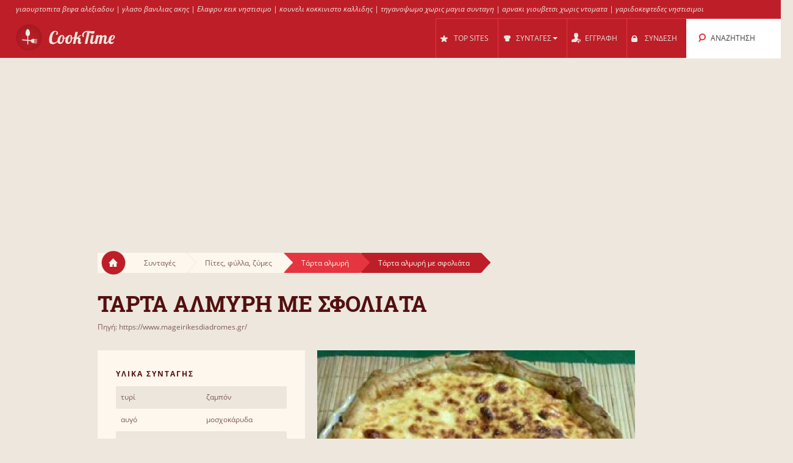

--- FILE ---
content_type: text/html; charset=UTF-8
request_url: https://cooktime.gr/r/53717787/%CF%84%CE%B1%CF%81%CF%84%CE%B1_%CE%B1%CE%BB%CE%BC%CF%85%CF%81%CE%B7_%CE%BC%CE%B5_%CF%83%CF%86%CE%BF%CE%BB%CE%B9%CE%B1%CF%84%CE%B1/
body_size: 10421
content:
<!DOCTYPE html>
<html lang="el" style="font-size: 100%; -webkit-text-size-adjust: 100%; -ms-text-size-adjust: 100%; overflow-x:hidden!important;">
  <head prefix='og: http://ogp.me/ns#'>
  
<!-- Google tag (gtag.js) -->
<script async src="https://www.googletagmanager.com/gtag/js?id=G-3QRVW6ZZVZ"></script>
<script>
  window.dataLayer = window.dataLayer || [];
  function gtag(){dataLayer.push(arguments);}
  gtag('js', new Date());

  gtag('config', 'G-3QRVW6ZZVZ');
</script>  <meta http-equiv="Content-Type" content="text/html; charset=UTF-8">
  <meta charset="utf-8">
  <title>Συνταγή: Τάρτα αλμυρή με σφολιάτα</title>

  <meta name="viewport" content="width=device-width, initial-scale=1.0, user-scalable=no"/>
  <meta name="keywords" content="συνταγή, συνταγη, Τάρτα αλμυρή με σφολιάτα" />
  <meta name="description" content="Συνταγή Τάρτα αλμυρή με σφολιάτα:  Γρήγορη και νόστιμη! Συστατικά Στα γρήγορα Ορεκτικά Πίτες Διάφορα Άλλες κατηγορίες Γρήγορες και Εύκολες Συνταγές Όλες οι συνταγές 1 φύλλο σφολιάτας, ζαμπόν ή γαλοπούλα σε κυβάκια, τυρί κασέρι, γκούντα ή όποιο άλλο σας αρέσει, πιπεριά σε κυβάκια, 200 ml. κρέμα γάλακτος, 2 αυγά, αλατοπίπερο,[...]" />
  <meta property="og:image" content="http://cooktime.gr/cache/13/1378f2999cb03771827af607ce866cbd.jpg" />
	<meta name="thumbnail" content="http://cooktime.gr/cache/13/1378f2999cb03771827af607ce866cbd.jpg" />
  <meta property="og:title" content="Συνταγή: Τάρτα αλμυρή με σφολιάτα" />
  <meta property="og:type" content="article" />
  <meta property="og:description" content="Συνταγή Τάρτα αλμυρή με σφολιάτα:  Γρήγορη και νόστιμη! Συστατικά Στα γρήγορα Ορεκτικά Πίτες Διάφορα Άλλες κατηγορίες Γρήγορες και Εύκολες Συνταγές Όλες οι συνταγές 1 φύλλο σφολιάτας, ζαμπόν ή γαλοπούλα σε κυβάκια, τυρί κασέρι, γκούντα ή όποιο άλλο σας αρέσει, πιπεριά σε κυβάκια, 200 ml. κρέμα γάλακτος, 2 αυγά, αλατοπίπερο,[...]" />
  <meta property="og:url" content="http://cooktime.gr/r/53717787/ταρτα_αλμυρη_με_σφολιατα/" />
  <!-- Le styles -->

  
	<link href="/css/all.css?59" rel="stylesheet" type="text/css" />
	<link href="/css/async.css?5" rel="stylesheet" type="text/css" media="print" onload="this.media='all'" />
    <link rel="stylesheet" href="/css/animate.min.css" media="print" onload="this.media='all'">

  	<script src="/js/all.js?12" type="text/javascript"></script>
	<script src="/js/async.js?2" type="text/javascript" async></script>
	<script src="/files/custom.js.php" type="text/javascript" async></script>

	
	<script type="text/javascript">
    function add_menu_offset(element){
      var is_mobile = $('.navbar .btn-navbar').css('display') == "block";
      if ( is_mobile ) {
        if ( $('.nav-collapse').css('display') == 'block'){
          $('#menu-offset').height($('.nav-collapse').height());
        } else {
          $('#menu-offset').height(0);
        }
        return false;
      }
      if ( ( parseInt($('#menu-offset').height(), 10) == 0 ) || ( !is_mobile && $(element).height()+20 != $('#menu-offset').height() ) ){
        $('#menu-offset').height($(element).height()+20);
      } else {
        $('#menu-offset').height(0);
      }
    }
  </script>

  <meta name="robots" content="all" />  <script type="text/javascript">site_lang = 'en';</script>

<script async src="//pagead2.googlesyndication.com/pagead/js/adsbygoogle.js"></script><script>
         (adsbygoogle = window.adsbygoogle || []).push({
              google_ad_client: "ca-pub-2417841725582604",
              enable_page_level_ads: true
         });
    </script>  </head>

  <body class="recipe_page"><!-- class=category_page|recipe_page|null[homepage] -->

    <div class="header_top"><a href="https://cooktime.gr/cl/498/%CE%B3%CE%B9%CE%B1%CE%BF%CF%85%CF%81%CF%84%CE%BF%CF%80%CE%B9%CF%84%CE%B1/">γιαουρτοπιτα βεφα αλεξιαδου</a> | <a href="https://cooktime.gr/cl/366/%CE%B3%CE%BB%CE%B1%CF%83%CE%BF/">γλασο βανιλιας ακης</a> | <a href="https://cooktime.gr/cl/1301/%CE%BD%CE%B7%CF%83%CF%84%CE%B9%CF%83%CE%B9%CE%BC%CE%BF_%CE%BA%CE%B5%CE%B9%CE%BA/">Ελαφρυ κεικ νηστισιμο</a> | <a href="https://cooktime.gr/cl/1770/%CE%BA%CE%BF%CF%85%CE%BD%CE%B5%CE%BB%CE%B9_%CE%BA%CE%BF%CE%BA%CE%BA%CE%B9%CE%BD%CE%B9%CF%83%CF%84%CE%BF/">κουνελι κοκκινιστο καλλιδης</a> | <a href="https://cooktime.gr/cl/218/%CF%84%CE%B7%CE%B3%CE%B1%CE%BD%CE%BF%CF%88%CF%89%CE%BC%CE%BF/">τηγανοψωμο χωρις μαγια συνταγη</a> | <a href="https://cooktime.gr/cl/723/%CE%B3%CE%B9%CE%BF%CF%85%CE%B2%CE%B5%CF%84%CF%83%CE%B9/">αρνακι γιουβετσι χωρις ντοματα</a> | <a href="https://cooktime.gr/cl/623/%CE%B3%CE%B1%CF%81%CE%B9%CE%B4%CE%BF%CE%BA%CE%B5%CF%86%CF%84%CE%B5%CE%B4%CE%B5%CF%82/">γαριδοκεφτεδες νηστισιμοι</a></div>

	<div class="overlay" id="overlay"></div>

	<div id="login_box">
		<a href="#" class="boxclose" onclick="hide_login();return false"></a>
		<div class="login_header">Συνδεση</div>
    <p>Συνδεθείτε στο cooktime για να μπορείτε να αποθηκεύετε τις αγαπημένες σας συνταγές</p>
		<p>Αν δεν έχετε γραφτεί ακόμη, <a href="/register.php"><b>εγγραφείτε τώρα!</b></a></p>
		<form name="login_form" action="" method="POST">
			<table class="login">
			<tr>
				<td align="right">Username : </td>
				<td><input id="login_input" type="text" name="username" size="20" onkeydown="if (event.keyCode == 13) login_submit()"></td>
			</tr>
			<tr>
				<td align="right">Password : </td>
				<td><input type="password" name="password" size="20" onkeydown="if (event.keyCode == 13) login_submit()"></td>
			</tr>
			</table>
			<a href="/lost_pass.php"><b>Ξεχάσατε τον κωδικό;</b></a><br><br>
			<input class="login_button" type="button" id="login_button" onclick="login_submit()" value="Σύνδεση">
			<span id="response"></span>
		</form>
		<div id="login-err"></div>
	</div>

    <div id="logo-header" class="navbar navbar-inverse clearfix">
      <div class="navbar-inner">

          <button type="button" class="btn btn-navbar" onclick="$('.nav-collapse.collapse').toggle();add_menu_offset($('.nav-collapse'));">
            <span class="icon-bar"></span>
            <span class="icon-bar"></span>
            <span class="icon-bar"></span>
          </button>
          <a class="brand" href="/"><img src="/images/logo_1.png" width="163" height="43"/></a>
          <div class="nav-collapse in collapse">

            <ul class="nav pull-right">
              <!--li id="qa_menu"><a href="/questions/"><span>ΕΡΩΤΗΣΕΙΣ</span></a></li-->
              <li id="topsites_menu"><a href="/topsites.php"><span>TOP SITES</span></a></li>
              <li id="recipes_menu" class="dropdown">
                <a href="#" class="dropdown" data-toggle="dropdown" onclick="add_menu_offset($('.static_menu'));$('#logo-header').toggleClass('absolute_pos')"><span>ΣΥΝΤΑΓΕΣ</span><span class="caret"></span></a>
                <ul class="dropdown-menu static_menu">
                  <li>
                    <ul>
                        <h3 class="title_serif">Κατηγοριες</h3>
                        <li><a href="/allchefs.php">Chefs</a></li><li><a href="https://cooktime.gr/c/33729/%CE%B3%CE%BB%CF%85%CE%BA%CE%B1/">Γλυκά</a></li><li><a href="https://cooktime.gr/c/33730/%CE%B6%CF%85%CE%BC%CE%B1%CF%81%CE%B9%CE%BA%CE%B1_%CF%80%CE%B9%CF%84%CF%83%CE%B5%CF%82/">Ζυμαρικά, Πίτσες</a></li><li><a href="https://cooktime.gr/c/33731/%CF%80%CE%B9%CF%84%CE%B5%CF%82_%CF%86%CF%85%CE%BB%CE%BB%CE%B1_%CE%B6%CF%85%CE%BC%CE%B5%CF%82/">Πίτες, φύλλα, ζύμες</a></li><li><a href="https://cooktime.gr/c/33732/%CE%BA%CF%81%CE%B5%CE%B1%CF%84%CE%B9%CE%BA%CE%B1/">Κρεατικά</a></li><li><a href="https://cooktime.gr/c/33733/%CF%83%CE%B1%CE%BB%CE%B1%CF%84%CE%B5%CF%82_%CE%BF%CF%81%CE%B5%CE%BA%CF%84%CE%B9%CE%BA%CE%B1/">Σαλάτες, Ορεκτικά</a></li>                    </ul>

                    <ul>
                        <h3 class="title_serif">Συνταγες</h3>
						<li><a href="https://cooktime.gr/cl/1301/%CE%BD%CE%B7%CF%83%CF%84%CE%B9%CF%83%CE%B9%CE%BC%CE%BF_%CE%BA%CE%B5%CE%B9%CE%BA/">Νηστίσιμο Κέικ</a></li><li><a href="https://cooktime.gr/cl/188/%CF%84%CE%B9%CF%81%CE%B1%CE%BC%CE%B9%CF%83%CE%BF%CF%85/">Τιραμισού</a></li><li><a href="https://cooktime.gr/cl/643/%CF%84%CF%85%CF%81%CE%BF%CE%BA%CF%81%CE%BF%CE%BA%CE%B5%CF%84%CE%B5%CF%82/">Τυροκροκέτες</a></li><li><a href="https://cooktime.gr/cl/1014/%CE%BC%CE%BF%CF%85%CF%83%CF%84%CE%B1%CE%BB%CE%B5%CF%85%CF%81%CE%B9%CE%B1/">Μουσταλευριά</a></li><li><a href="https://cooktime.gr/cl/129/%CE%BD%CF%84%CE%B9%CF%80/">Ντιπ</a></li><li><a href="https://cooktime.gr/cl/606/%CF%81%CF%85%CE%B6%CE%B9/">Ρύζι</a></li>                    </ul>
                  </li>
                </ul>
              </li>

			
				<li id="reg_menu"><a href="/register.php">ΕΓΓΡΑΦΗ</a></li>
				<li id="login_menu"><a href="#" onclick="show_login();return false">ΣΥΝΔΕΣΗ</a></li>              <li id="search_menu" class="search dropdown">

                <a href="#" class="dropdown" data-toggle="dropdown" onclick="add_menu_offset($('#search_menu .dropdown-menu'));"><span>ΑΝΑΖΗΤΗΣΗ</span></a>
                <ul class="dropdown-menu" style="">
                  <li id="top_search_title" class="top_search_active">
					<form name="top_search_form" action="/" method="GET" style="margin-bottom:0;">
						<input id="top_autocomplete" type="text" value="Αναζήτηση με Τίτλο" title="Αναζήτηση με Τίτλο" name="q" onkeypress="if (event.keyCode == 13){submitSearch(this.form);return false;}"/>
						<input type="submit" style="visibility:hidden;width:0;height:0;padding:0;margin:0;border:0;position:absolute;"/>
					</form>
                  </li>
				  <li id="top_search_ings">
					<form name="top_search_form_ings" action="/" method="GET" style="margin-bottom:0;">
						<input id="top_autocomplete_ings" type="text" value="Αναζήτηση με Υλικά" title="Αναζήτηση με Υλικά" name="ingplus"/>
						<input type="submit" name="" value="" style="visibility:hidden;width:0;height:0;padding:0;margin:0;border:0;position:absolute;"/>
					</form>
				  </li>
				<div id="check" style="height:0;padding:0"></div><div id="recipe_count" class="alt"></div>                </ul>
              </li>
		            </ul>

          </div><!--/.nav-collapse -->
      </div>
    </div>   <!--logo-header-->
<div id="menu-offset"></div>

<style>
.cooktime-top-resp { width: 320px; height: 50px; }
@media(min-width: 500px) { .cooktime-top-resp { width: 468px; height: 60px; } }
@media(min-width: 800px) { .cooktime-top-resp { width: 728px; height: 90px; } }
@media(min-width: 1024px) { .cooktime-top-resp { width: 970px; height: 280px; min-height: 280px; } }

</style>

<div style="text-align:center;">
	<script async src="https://pagead2.googlesyndication.com/pagead/js/adsbygoogle.js?client=ca-pub-2417841725582604"></script>
	<!-- cooktime_top_resp -->
	<ins class="adsbygoogle cooktime-top-resp"
		 style="display:inline-block;min-height:329px;text-align:center;"
		 data-ad-client="ca-pub-2417841725582604"
		 data-ad-slot="6030587461"
		 data-ad-format="auto"
		 data-full-width-responsive="true"></ins>
	<script>
	(adsbygoogle = window.adsbygoogle || []).push({});
	</script>
</div><style type="text/css"> .cooktime-resp {margin-top:10px;} </style>

<div class="row">
	<div class="container">
	  
		<div class="breadcrumbs">
			<a href="/" class="home"><img src="/images/home.png"/></a>
			<a href="/" class="white breadcrumb">Συνταγές<img src="/images/breadcrumbs_arrow.png"/></a>
			<a href="https://cooktime.gr/c/33731/%CF%80%CE%B9%CF%84%CE%B5%CF%82_%CF%86%CF%85%CE%BB%CE%BB%CE%B1_%CE%B6%CF%85%CE%BC%CE%B5%CF%82/" class="white breadcrumb">Πίτες, φύλλα, ζύμες<img src="/images/breadcrumbs_arrow.png"/></a>
			
			<a href="https://cooktime.gr/cl/1895/%CF%84%CE%B1%CF%81%CF%84%CE%B1_%CE%B1%CE%BB%CE%BC%CF%85%CF%81%CE%B7/" class="light_red breadcrumb">Τάρτα αλμυρή<img src="/images/breadcrumbs_arrow_red1.png"/></a>			<a href="https://cooktime.gr/r/53717787/%CF%84%CE%B1%CF%81%CF%84%CE%B1_%CE%B1%CE%BB%CE%BC%CF%85%CF%81%CE%B7_%CE%BC%CE%B5_%CF%83%CF%86%CE%BF%CE%BB%CE%B9%CE%B1%CF%84%CE%B1/" class="dark_red breadcrumb">Τάρτα αλμυρή με σφολιάτα<img src="/images/breadcrumbs_arrow_red2.png"/></a>
		</div>
	   
	   <h1 itemprop="name">Ταρτα αλμυρη με σφολιατα</h1>
	   <a href="/r.php?rid=53717787" rel="nofollow">Πηγή: https://www.mageirikesdiadromes.gr/</a>	</div>
</div>

<div class="row">
	<div class="container">
				
		<div class="span10 right_col">
		
			<div id="recipe_photo" class="row">
				<div class="sp9">
					<img itemprop="image" src="/cache/13/1378f2999cb03771827af607ce866cbd.jpg" width="521" height="335"/>				</div>

				<div class="sp1">
								<a href="#" class="love_btn like" onclick="show_login();return false;"></a>
			
				</div>
			</div>

			<div id="recipe_instructions">
				<h3 class="title_serif">Οδηγιες</h3>
<p>   Γρήγορη και νόστιμη!     Συστατικά    Στα γρήγορα  Ορεκτικά   Πίτες    Διάφορα   Άλλες κατηγορίες   Γρήγορες και Εύκολες Συνταγές    Όλες οι συνταγές       1 φύλλο σφολιάτας,  ζαμπόν ή γαλοπούλα σε κυβάκια,  τυρί κασέρι, γκούντα ή όποιο άλλο σας αρέσει,  πιπεριά σε κυβάκια,  200 ml. κρέμα γά [...]</p>
<a href="/r.php?rid=53717787" target="_blank" rel="nofollow" class="bttn"><img style="height:14px;margin: 0 4px 4px 0;" src="/images/ext.png"/> Διαβαστε τη συνταγη στο mageirikesdiadromes.gr</a>				<div class="line"></div>

				<div align="center"><style>
.cooktime-rec-resp { min-width:320px;min-height:270px;width: 320px; height: 270px; }
/*@media(min-width: 800px) {.cooktime-rec-resp { width: 336px; height: 280px; }}*/
</style>

<script async src="https://pagead2.googlesyndication.com/pagead/js/adsbygoogle.js"></script>
<!-- cooktime_rec_resp Above The Fold -->
<ins class="adsbygoogle cooktime-rec-resp"
     style="display:inline-block; min-height:329px;"
     data-full-width-responsive="true"
     data-ad-client="ca-pub-2417841725582604"
     data-ad-slot="9115899899"
     </ins>
<script>
(adsbygoogle = window.adsbygoogle || []).push({});
</script></div>
					<div class="ingredients module">
					<h3 class="title_sans_serif">Υλικα Συνταγης</h3>
						<ul><li>τυρί</li><li>ζαμπόν</li><li>αυγό</li><li>μοσχοκάρυδα</li><li>γκουντα</li><li>πίτες</li><li>σφολιάτα</li><li>κασέρι</li><li>γαλοπουλα</li><li>πάπρικα</li><li>κρέμα γάλακτος</li>
						</ul>
					</div>
				<div class="difficulty module">

				<h3 class="title_sans_serif">
				Επιπεδο Δυσκολιας: Μετριο				</h3>
				<div class="level one"><img src="/images/difficulty_lvl.png"/></div><div class="level two"><img src="/images/difficulty_lvl.png"/></div><div class="level three"><img src="/images/difficulty_lvl.png"/></div><div class="level four"><img src="/images/difficulty_lvl.png" style="opacity:0.15"/></div><div class="level five"><img src="/images/difficulty_lvl.png" style="opacity:0.15"/></div><div class="level six"><img src="/images/difficulty_lvl.png" style="opacity:0.15"/></div>				</div>
				
				

			</div>
			
			<div id="recipe_type">
			
				<div class="type">
					<h3 class="title_sans_serif">Κατηγοριες</h3>
					<ul><li>Χορτοφαγικά<span class="no">Οχι</span></li><li>Νηστίσιμα<span class="no">Οχι</span></li><li>Με κρέας<span class="yes">Ναι</span></li><li>Με θαλασσινά<span class="no">Οχι</span></li><li>Με φρούτα<span class="no">Οχι</span></li><li>Με όσπρια<span class="no">Οχι</span></li><li>Με χορταρικά<span class="no">Οχι</span></li><li>Vegan<span class="no">Οχι</span></li></ul>
				</div>
				<div class="type">
					<h3 class="title_sans_serif">Ειδος φυλλου</h3>
					<ul><li>Κρούστας <span class="no">Οχι</span></li><li>Σφολιάτα <span class="yes">Ναι</span></li><li>Κουρού <span class="no">Οχι</span></li><li>Χωριάτικο <span class="no">Οχι</span></li></ul>
				</div>				
				<div class="divider"></div>	

			</div>
		<br clear="all"><br><a href="/site.php?id=13952" style="font-weight:bold;float:right;">Διαβάστε όλες τις συνταγές από το mageirikesdiadromes.gr</a><br clear="all"><br>
			<div class="related_recipes">
				<h3 class="title_serif">Σχετικες Συνταγες</h3>
				<div class="span3">
          <a href="https://cooktime.gr/r/53729024/%CF%84%CE%B1%CF%81%CF%84%CE%B1_%CE%BC%CE%B5_%CE%B1%CE%BB%CE%BC%CF%85%CF%81%CE%B7_%CE%B3%CE%B5%CE%BC%CE%B9%CF%83%CE%B7_%CE%BC%CE%B5%CE%BB%CE%B9%CF%84%CE%B6%CE%B1%CE%BD%CE%B1%CF%82_%CE%BA%CE%B1%CE%B9_%CF%84%CF%85%CF%81%CE%B9%CE%B1/"><img src="/cache/b4/b4faa19ba4e21c8086fd23b8fa7f668c.jpg" width="190" height="178"/></a>
					<a href="#" class="love_btn" onclick="show_login();return false;"></a>
					<a href="https://cooktime.gr/r/53729024/%CF%84%CE%B1%CF%81%CF%84%CE%B1_%CE%BC%CE%B5_%CE%B1%CE%BB%CE%BC%CF%85%CF%81%CE%B7_%CE%B3%CE%B5%CE%BC%CE%B9%CF%83%CE%B7_%CE%BC%CE%B5%CE%BB%CE%B9%CF%84%CE%B6%CE%B1%CE%BD%CE%B1%CF%82_%CE%BA%CE%B1%CE%B9_%CF%84%CF%85%CF%81%CE%B9%CE%B1/">Τάρτα με αλμυρή γέμιση μελιτζάνας και τυριά</a>
				</div>
				<div class="span3">
          <a href="https://cooktime.gr/r/39206/%CF%84%CE%B1%CF%81%CF%84%CE%B1_%CE%B1%CE%BB%CE%BC%CF%85%CF%81%CE%B7_no_01/"><img src="/cache/21/211553861d2f41eea48a16673a1f0f4e.jpg" width="190" height="178"/></a>
					<a href="#" class="love_btn" onclick="show_login();return false;"></a>
					<a href="https://cooktime.gr/r/39206/%CF%84%CE%B1%CF%81%CF%84%CE%B1_%CE%B1%CE%BB%CE%BC%CF%85%CF%81%CE%B7_no_01/">Τάρτα αλμυρή No.01</a>
				</div>
				<div class="span3 last">
          <a href="https://cooktime.gr/r/3055045/%CF%84%CE%B1%CF%81%CF%84%CE%B1_%CE%B1%CE%BB%CE%BC%CF%85%CF%81%CE%B7_%CE%BC%CE%B5_%CF%83%CF%86%CE%BF%CE%BB%CE%B9%CE%B1%CF%84%CE%B1/"><img src="/cache/de/de4caecbbe5aebdcd0672a2e64283716.jpg" width="190" height="178"/></a>
					<a href="#" class="love_btn" onclick="show_login();return false;"></a>
					<a href="https://cooktime.gr/r/3055045/%CF%84%CE%B1%CF%81%CF%84%CE%B1_%CE%B1%CE%BB%CE%BC%CF%85%CF%81%CE%B7_%CE%BC%CE%B5_%CF%83%CF%86%CE%BF%CE%BB%CE%B9%CE%B1%CF%84%CE%B1/">Τάρτα αλμυρή με σφολιάτα</a>
				</div>
				<div class="span3">
          <a href="https://cooktime.gr/r/8854610/%CF%84%CE%B1%CF%81%CF%84%CE%B5%CF%82_%CE%B1%CE%BB%CE%BC%CF%85%CF%81%CE%B5%CF%82_%CE%BC%CE%B5_%CF%83%CF%80%CE%B1%CE%BD%CE%B1%CE%BA%CE%B9_%CF%80%CF%81%CE%B1%CF%83%CE%BF_%CE%B3%CE%B1%CE%BB%CE%BF%CF%80%CE%BF%CF%85%CE%BB%CE%B1_%CE%BA%CE%B1%CE%B9_%CE%BC%CE%B1%CE%BD%CE%B9%CF%84%CE%B1%CF%81%CE%B9%CE%B1_/"><img src="/cache/6f/6f33d3a475403051a6c356aa5f854dc6.jpg" width="190" height="178"/></a>
					<a href="#" class="love_btn" onclick="show_login();return false;"></a>
					<a href="https://cooktime.gr/r/8854610/%CF%84%CE%B1%CF%81%CF%84%CE%B5%CF%82_%CE%B1%CE%BB%CE%BC%CF%85%CF%81%CE%B5%CF%82_%CE%BC%CE%B5_%CF%83%CF%80%CE%B1%CE%BD%CE%B1%CE%BA%CE%B9_%CF%80%CF%81%CE%B1%CF%83%CE%BF_%CE%B3%CE%B1%CE%BB%CE%BF%CF%80%CE%BF%CF%85%CE%BB%CE%B1_%CE%BA%CE%B1%CE%B9_%CE%BC%CE%B1%CE%BD%CE%B9%CF%84%CE%B1%CF%81%CE%B9%CE%B1_/">Τάρτες αλμυρές με σπανάκι,πράσο, γαλοπούλα και μανιτάρια!</a>
				</div>
				<div class="span3">
          <a href="https://cooktime.gr/r/53662979/%CF%84%CE%B1%CF%81%CF%84%CE%B1_%CE%B1%CE%BB%CE%BC%CF%85%CF%81%CE%B7_%CE%BC%CE%B5_%CE%BA%CE%BF%CE%BB%CE%BF%CE%BA%CF%85%CE%B8%CE%B1_%CE%BA%CE%B1%CE%B9_%CE%BA%CE%B1%CF%81%CE%B1%CE%BC%CE%B5%CE%BB%CF%89%CE%BC%CE%B5%CE%BD%CE%B1_%CE%BA%CF%81%CE%B5%CE%BC%CE%BC%CF%85%CE%B4%CE%B9%CE%B1/"><img src="/cache/f6/f6a70cd94364446675c44f29c09b1afc.jpg" width="190" height="178"/></a>
					<a href="#" class="love_btn" onclick="show_login();return false;"></a>
					<a href="https://cooktime.gr/r/53662979/%CF%84%CE%B1%CF%81%CF%84%CE%B1_%CE%B1%CE%BB%CE%BC%CF%85%CF%81%CE%B7_%CE%BC%CE%B5_%CE%BA%CE%BF%CE%BB%CE%BF%CE%BA%CF%85%CE%B8%CE%B1_%CE%BA%CE%B1%CE%B9_%CE%BA%CE%B1%CF%81%CE%B1%CE%BC%CE%B5%CE%BB%CF%89%CE%BC%CE%B5%CE%BD%CE%B1_%CE%BA%CF%81%CE%B5%CE%BC%CE%BC%CF%85%CE%B4%CE%B9%CE%B1/">Τάρτα αλμυρή με κολοκύθα και καραμελωμένα κρεμμύδια</a>
				</div>
				<div class="span3 last">
          <a href="https://cooktime.gr/r/53137916/%CF%84%CE%B1%CF%81%CF%84%CE%B1_%CE%B1%CE%BB%CE%BC%CF%85%CF%81%CE%B7/"><img src="/cache/f0/f0fbf07974a86a51663144052e6cfaec.jpg" width="190" height="178"/></a>
					<a href="#" class="love_btn" onclick="show_login();return false;"></a>
					<a href="https://cooktime.gr/r/53137916/%CF%84%CE%B1%CF%81%CF%84%CE%B1_%CE%B1%CE%BB%CE%BC%CF%85%CF%81%CE%B7/">Τάρτα αλμυρή</a>
				</div>
			</div>

		</div>

		<div class="span6 left_col">
		
			<div class="ingredients module">
			<h3 class="title_sans_serif">Υλικα Συνταγης</h3>
				<ul><li>τυρί</li><li>ζαμπόν</li><li>αυγό</li><li>μοσχοκάρυδα</li><li>γκουντα</li><li>πίτες</li><li>σφολιάτα</li><li>κασέρι</li><li>γαλοπουλα</li><li>πάπρικα</li><li>κρέμα γάλακτος</li>
				</ul>
			</div>
			<div class="difficulty module"  >

			<h3 class="title_sans_serif">
			Επιπεδο Δυσκολιας: Μετριο			</h3>
			<div class="level one"><img src="/images/difficulty_lvl.png"/></div><div class="level two"><img src="/images/difficulty_lvl.png"/></div><div class="level three"><img src="/images/difficulty_lvl.png"/></div><div class="level four"><img src="/images/difficulty_lvl.png" style="opacity:0.15"/></div><div class="level five"><img src="/images/difficulty_lvl.png" style="opacity:0.15"/></div><div class="level six"><img src="/images/difficulty_lvl.png" style="opacity:0.15"/></div>			</div>


		
				<div class="subcategories module">
					<h3 class="title_sans_serif">Αναζητησεις</h3>
					<ul>
						<li><a href="https://cooktime.gr/cl/1895/%CF%84%CE%B1%CF%81%CF%84%CE%B1_%CE%B1%CE%BB%CE%BC%CF%85%CF%81%CE%B7/">Τάρτα αλμυρή</a></li><li><a href="https://cooktime.gr/cl/1895/%CF%84%CE%B1%CF%81%CF%84%CE%B1_%CE%B1%CE%BB%CE%BC%CF%85%CF%81%CE%B7/">τάρτα αλμυρή</a></li><li><a href="https://cooktime.gr/cl/1895/%CF%84%CE%B1%CF%81%CF%84%CE%B1_%CE%B1%CE%BB%CE%BC%CF%85%CF%81%CE%B7/">αλμυρη ταρτα</a></li><li><a href="https://cooktime.gr/cl/1895/%CF%84%CE%B1%CF%81%CF%84%CE%B1_%CE%B1%CE%BB%CE%BC%CF%85%CF%81%CE%B7/">ταρτες αλμυρες</a></li><li><a href="https://cooktime.gr/cl/1895/%CF%84%CE%B1%CF%81%CF%84%CE%B1_%CE%B1%CE%BB%CE%BC%CF%85%CF%81%CE%B7/">ταρτα αλμυρη</a></li><li><a href="https://cooktime.gr/cl/1895/%CF%84%CE%B1%CF%81%CF%84%CE%B1_%CE%B1%CE%BB%CE%BC%CF%85%CF%81%CE%B7/">συνταγες με σφολιατα αλμυρες</a></li><li><a href="https://cooktime.gr/cl/1895/%CF%84%CE%B1%CF%81%CF%84%CE%B1_%CE%B1%CE%BB%CE%BC%CF%85%CF%81%CE%B7/">ταρτα με σφολιατα αλμυρη</a></li><li><a href="/cl/1895/%CF%84%CE%B1%CF%81%CF%84%CE%B1_%CE%B1%CE%BB%CE%BC%CF%85%CF%81%CE%B7/?cf=60-107">ταρτεσ αλμυρεσ με σφολιατα</a></li><li><a href="/cl/1895/%CF%84%CE%B1%CF%81%CF%84%CE%B1_%CE%B1%CE%BB%CE%BC%CF%85%CF%81%CE%B7/?cf=60-107">ταρτα με σφολιατα αλμυρη</a></li><li><a href="/cl/1895/%CF%84%CE%B1%CF%81%CF%84%CE%B1_%CE%B1%CE%BB%CE%BC%CF%85%CF%81%CE%B7/?cf=60-107">συνταγες με σφολιατα αλμυρες</a></li><li><a href="/cl/1895/%CF%84%CE%B1%CF%81%CF%84%CE%B1_%CE%B1%CE%BB%CE%BC%CF%85%CF%81%CE%B7/?cf=60-107">αλμυρη σφολιατα</a></li>
					</ul>
				</div><style>
.cooktime-resp { width: 320px; height: 270px; }
</style>

<div id="adSenseContainer">
	<script defer src="https://pagead2.googlesyndication.com/pagead/js/adsbygoogle.js"></script>
	<!-- cooktime_resp Below The Fold -->
	<ins class="adsbygoogle cooktime-resp"
		 style="display:inline-block;margin-bottom:10px;min-height:329px;"
		 data-ad-client="ca-pub-2417841725582604"
		 data-full-width-responsive="true"
		 data-ad-slot="2358919857"
		</ins> 

	<script>
	(adsbygoogle = window.adsbygoogle || []).push({});
	</script>
</div>		</div> <!--span6-->


	</div>
</div>

<div class="container">
	<div class="row" id="footer">
		<div class="divider big"></div>

		<div class="span7">
			<h3 class="title_serif"> Κατηγοριες </h3>
			<ul>
			<li><a href="https://cooktime.gr/c/33729/%CE%B3%CE%BB%CF%85%CE%BA%CE%B1/">Γλυκά</a></li><li><a href="https://cooktime.gr/c/33730/%CE%B6%CF%85%CE%BC%CE%B1%CF%81%CE%B9%CE%BA%CE%B1_%CF%80%CE%B9%CF%84%CF%83%CE%B5%CF%82/">Ζυμαρικά, Πίτσες</a></li><li><a href="https://cooktime.gr/c/33732/%CE%BA%CF%81%CE%B5%CE%B1%CF%84%CE%B9%CE%BA%CE%B1/">Κρεατικά</a></li><li><a href="https://cooktime.gr/c/33739/%CE%BB%CE%B1%CE%B4%CE%B5%CF%81%CE%B1/">Λαδερά</a></li><li><a href="https://cooktime.gr/c/33738/%CE%BF%CF%83%CF%80%CF%81%CE%B9%CE%B1/">Όσπρια</a></li><li><a href="https://cooktime.gr/c/33731/%CF%80%CE%B9%CF%84%CE%B5%CF%82_%CF%86%CF%85%CE%BB%CE%BB%CE%B1_%CE%B6%CF%85%CE%BC%CE%B5%CF%82/">Πίτες, φύλλα, ζύμες</a></li><li><a href="https://cooktime.gr/c/33741/%CF%80%CE%BF%CF%84%CE%B1_%CF%81%CE%BF%CF%86%CE%B7%CE%BC%CE%B1%CF%84%CE%B1/">Ποτά, Ροφήματα</a></li></ul><ul><li><a href="https://cooktime.gr/c/33735/%CF%80%CE%BF%CF%85%CE%BB%CE%B5%CF%81%CE%B9%CE%BA%CE%B1/">Πουλερικά</a></li><li><a href="https://cooktime.gr/c/33740/%CF%81%CF%85%CE%B6%CE%B9/">Ρύζι</a></li><li><a href="https://cooktime.gr/c/33733/%CF%83%CE%B1%CE%BB%CE%B1%CF%84%CE%B5%CF%82_%CE%BF%CF%81%CE%B5%CE%BA%CF%84%CE%B9%CE%BA%CE%B1/">Σαλάτες, Ορεκτικά</a></li><li><a href="https://cooktime.gr/c/33736/%CF%83%CE%B1%CE%BB%CF%84%CF%83%CE%B5%CF%82_%CE%BD%CF%84%CF%81%CE%B5%CF%83%CE%B9%CE%BD%CE%B3%CE%BA_dips/">Σάλτσες, ντρέσινγκ, dips</a></li><li><a href="https://cooktime.gr/c/33737/%CF%83%CE%BF%CF%85%CF%80%CE%B5%CF%82/">Σούπες</a></li><li><a href="https://cooktime.gr/c/33734/%CF%88%CE%B1%CF%81%CE%B9%CE%BA%CE%B1/">Ψαρικά</a></li><li><a href="/cf/nistisima">Νηστίσιμες Συνταγές</a></li><li><a href="/cf/vegan">Συνταγές για Vegan</a></li>			</ul>
		</div>
		
		<div class="span7">
			<h3 class="title_serif"> Συνταγες </h3>
			<ul>
			<li><a href="/latest.php">Νέες συνταγές</a></li>
					<li><a href="https://cooktime.gr/cl/79/%CE%BA%CE%BF%CE%BA%CE%BF%CF%81%CE%B1%CF%82_%CE%BA%CF%81%CE%B1%CF%83%CE%B1%CF%84%CE%BF%CF%82/">Κόκορας κρασάτος</a></li>
					<li><a href="https://cooktime.gr/cl/80/%CE%B3%CE%B5%CE%BC%CE%B9%CF%83%CF%84%CE%B5%CF%82/">Γεμιστές</a></li>
					<li><a href="https://cooktime.gr/cl/81/%CF%83%CF%84%CF%81%CE%BF%CF%85%CE%BD%CF%84%CE%B5%CE%BB/">Στρούντελ</a></li>
					<li><a href="https://cooktime.gr/cl/82/%CE%BA%CE%B1%CF%84%CF%83%CE%B9%CE%BA%CE%B1%CE%BA%CE%B9/">Κατσικάκι</a></li>
					<li><a href="https://cooktime.gr/cl/83/%CE%BA%CE%B1%CF%84%CF%83%CE%B9%CE%BA%CE%B1%CE%BA%CE%B9_%CE%BA%CE%BF%CE%BA%CE%BA%CE%B9%CE%BD%CE%B9%CF%83%CF%84%CE%BF/">Κατσικάκι κοκκινιστό</a></li>
					<li><a href="https://cooktime.gr/cl/86/%CE%BC%CF%80%CE%B1%CE%BA%CE%B1%CE%BB%CE%B9%CE%B1%CF%81%CE%BF%CF%82/">Μπακαλιάρος</a></li>
					<li><a href="https://cooktime.gr/cl/87/%CF%80%CE%B1%CE%BD%CE%B1%CE%BA%CE%BF%CF%84%CE%B1/">Πανακότα</a></li></ul><ul><li><a href="https://cooktime.gr/cl/1217/%CF%84%CE%B1%CF%81%CF%84%CE%B1_%CF%80%CF%81%CE%B1%CF%83%CE%BF/">ταρτα πρασου με ζυμη κουρου</a></li><li><a href="https://cooktime.gr/cl/798/%CF%83%CE%B5%CE%BB%CE%B9%CE%BD%CE%BF%CF%81%CE%B9%CE%B6%CE%B1/">συνταγη με σελινοριζα νηστισιμη</a></li><li><a href="https://cooktime.gr/cl/1692/%CE%B3%CE%B1%CF%81%CE%B9%CE%B4%CE%BF%CF%80%CE%B9%CE%BB%CE%B1%CF%86%CE%BF/">γαριδοπιλαφο γαριδες κατεψυγμενες</a></li><li><a href="https://cooktime.gr/cl/95/%CF%87%CF%84%CE%B1%CF%80%CE%BF%CE%B4%CE%B9_%CE%BE%CF%85%CE%B4%CE%B1%CF%84%CE%BF/">χταποδι ξυδατο δαφνη ριγανη</a></li><li><a href="https://cooktime.gr/cl/366/%CE%B3%CE%BB%CE%B1%CF%83%CE%BF/">λευκο γλασο με κρεμα γαλακτος</a></li><li><a href="https://cooktime.gr/cl/539/%CF%84%CF%81%CE%BF%CF%85%CF%86%CE%B1%CE%BA%CE%B9%CE%B1/">troufakia me keik</a></li><li><a href="https://cooktime.gr/cl/1447/%CE%BC%CF%80%CE%B9%CF%83%CE%BA%CE%BF%CF%84%CE%B1_%CE%BC%CE%B5%CE%BB%CE%B9%CE%BF%CF%85/">μοισκοτα μελιου</a></li>			</ul>
		</div>
		
		<div class="span2">
		<h3 class="title_serif">Χρησιμα</h3><ul class="footer_list">
          <li><a target="_blank" href="/widget.php" style="white-space:nowrap">Συνταγές στο site ή blog σας</a></li>
          <li><a href="https://www.fabulouspasta.com/">Κατασκευαστές ζυμαρικών</a></li>
        </ul>		</div>
		
		
	</div>

</div>

<div style="text-align:center;margin-bottom:-40px;margin-top:40px;min-height:45px;">
<br />Το Cooktime είναι μια μηχανή αναζήτησης συνταγών που βρίσκει συνταγές με ειδικά φίλτρα αναζήτησης όπως υλικά, κατηγορίες και λέξεις-κλειδιά.<br />Το Cooktime δεν φιλοξενεί συνταγές αλλά links προς site συνταγών. | <a href="/faq.php">FAQ</a> | <a href="/privacy.php">Privacy</a><br /><div class="copyright">Copyright 2025 &reg; v3 - <a href="/cdn-cgi/l/email-protection#c4a7ababafb0ada9a1f6f0f384a3a9a5ada8eaa7aba9fbb7b1a6aea1a7b0f9a7ababafb0ada9a1eaa3b6">Επικοινωνία</a></div></div>


<script data-cfasync="false" src="/cdn-cgi/scripts/5c5dd728/cloudflare-static/email-decode.min.js"></script><script type="text/javascript">
  (function(i,s,o,g,r,a,m){i['GoogleAnalyticsObject']=r;i[r]=i[r]||function(){
  (i[r].q=i[r].q||[]).push(arguments)},i[r].l=1*new Date();a=s.createElement(o),
  m=s.getElementsByTagName(o)[0];a.async=1;a.src=g;m.parentNode.insertBefore(a,m)
  })(window,document,'script','https://www.google-analytics.com/analytics.js','ga');
	
	ga('set', 'anonymizeIp', true);
  ga('create', 'UA-30739162-8', 'auto');
  ga('send', 'pageview');

$(document).ready(function(){
	$("a.disabled").removeAttr("href");
	$("a.disabled").css("color", "#909090");

  $(".like_box a.love_btn.like").hover(
    function() {
      $(this).attr('style', 'width: 100px !important;height:24px;background: #e43540;padding-top:8px;');
      $(this).html('Αποθήκευση');
    },
    function() {
      $(this).attr('style', 'width: 33px;height:32px;background: #d1ccc4 url(\'/images/icons.png\') 0 -60px no-repeat;padding-top:0;');
      $(this).html('');
      if($(this).parent().find('a.love_btn.unlike').is(':visible'))
        $(this).hide();
    }
  );
  $("#recent a.love_btn.like,#video_description a.love_btn.like").hover(
    function() {
      $(this).attr('style', 'width: 100px !important;height:24px;background: #e43540;padding-top:8px;');
      $(this).html('Αποθήκευση');
    },
    function() {
      $(this).attr('style', 'width: 33px;height:32px;background: #d1ccc4 url(\'/images/icons.png\') 0 -60px no-repeat;padding-top:0;');
      $(this).html('');
      if($(this).parent().find('a.love_btn.unlike').is(':visible'))
        $(this).hide();
    }
  );
  $(".recipe_page a.love_btn.like").hover(
    function() {
      $(this).attr('style', 'width: 100px !important;height:24px;background: #e43540;padding-top:13px;');
      $(this).html('Αποθήκευση');
    },
    function() {
      $(this).attr('style', 'width: 33px;height:32px;background: #d1ccc4 url(\'/images/icons.png\') 0 -60px no-repeat;padding:5px;background-position:5px -55px');
      $(this).html('');
    }
  );
  
	$("a[rel^='prettyPhoto']").prettyPhoto({social_tools: ''});
	
	$('.more_videos_thumb').hover(function(){
		$(this).parent().next().addClass('hovered');
	}, function(){
		$(this).parent().next().removeClass('hovered');
	});


	$( "#autocomplete, #top_autocomplete" ).autocomplete({
		source: "/autocomplete_search.php",
		minLength: 3,
		select: function( event, ui ) {
			if ($(this)[0] === $('#autocomplete')[0]) {
				document.search_form.q.value = ui.item.value;
				document.search_form.submit();
			}
			else {
				document.top_search_form.q.value = ui.item.value;
				document.top_search_form.submit();
			}
		},
		open: function(){
			$(this).autocomplete('widget').css('z-index', 300);
			return false;
		}
  });

  $("#autocomplete, #top_autocomplete").focus(function(srcc) {
		if ($(this).val() == $(this)[0].title) {
			$(this).removeClass("autocompleteActive");
			$(this).val("");
		}
  });

  $("#autocomplete, #top_autocomplete").blur(function() {
		if ($(this).val() == "") {
			$(this).addClass("autocompleteActive");
			$(this).val($(this)[0].title);
		}
  });

  $("#autocomplete, #top_autocomplete").blur();

  $( "#autocomplete_cluster" ).autocomplete({
    source: "/autocomplete_clusters.php",
    minLength: 1,
    select: function( event, ui ) {
      document.frm.cluster_id.value = ui.item.id;
      document.frm.cluster.value = ui.item.label;
    },
    change: function( event, ui ) {
      if (ui.item == null || ui.item == undefined)
          $("#autocomplete_cluster").val("");
    }
  });

	$("#autocomplete_ings, #top_autocomplete_ings").tokenInput("/autocomplete_ingredients.php",
    {
      hintText: ( $(this)[0] === $('#autocomplete_ings')[0] ? "Προσθέστε Υλικά" : "Αναζήτηση με Υλικά" ),
      showHintAsWatermark: true,
      tokenDelimiter: "_",
      searchingText: "...",
      noResultsText: "Δεν βρέθηκε υλικό",
      preventDuplicates: true,
      queryParam : "term",
      searchDelay: 1,
      theme: "facebook",
      onAdd: function (item) {
				   if ($(this)[0] === $('#autocomplete_ings')[0])
					 var ings = document.getElementById('autocomplete_ings').value;
				   else
					 var ings = document.getElementById('top_autocomplete_ings').value;
				   if ($('input#radio-02:checked').length > 0) {
					 var cat_id = '';
				   } else {
					 var cat_id = '';
				   }
				   $.ajax({
					 type: "POST",
					 url: "/count_recipes.php",
					 data: { ings: ings, cat_id: cat_id },
					 success:function(data) {
					   if ($(data).find('.result').html() != 'error')
						 $('#recipe_count').html('Βρέθηκαν ' + $(data).find('.result').html() + ' συνταγές').show();
					   else
						 $('#recipe_count').hide();
					 }
				   });
             },
      onDelete: function (item) {
					   if ($(this)[0] === $('#autocomplete_ings')[0])
						var ings = document.getElementById('autocomplete_ings').value;
					   else
						var ings = document.getElementById('top_autocomplete_ings').value;
					   if ($('input#radio-02:checked').length > 0) {
						 var cat_id = '';
					   } else {
						 var cat_id = '';
					   }
					   $.ajax({
						 type: "POST",
						 url: "/count_recipes.php",
						 data: { ings: ings, cat_id: cat_id },
						 success:function(data) {
						   if ($(data).find('.result').html() != 'error')
							 $('#recipe_count').html('Βρέθηκαν ' + $(data).find('.result').html() + ' συνταγές').show();
						   else
							 $('#recipe_count').hide();
						 }
					   });

                }
    });


	$('#token-input-autocomplete_ings').focus(function(){
		if ($(this).val() == 'Προσθέστε Υλικά')
			$(this).val('');
	}).blur(function(){
		if ($(this).val() == '')
			$(this).val('Προσθέστε Υλικά');
	});

	$('#token-input-top_autocomplete_ings').focus(function(){
		if ($(this).val() == 'Αναζήτηση με Υλικά')
			$(this).val('');

		$('#top_search_ings').addClass('top_search_active');
		$('#top_search_title').removeClass('top_search_active');
	}).blur(function(){
		if ($(this).val() == '')
			$(this).val('Αναζήτηση με Υλικά');
	});

	
	$('#top_autocomplete').focus(function(){
		$('#top_search_title').addClass('top_search_active');
		$('#top_search_ings').removeClass('top_search_active');
	});
});


function infinite_start(first) {
  var hsh = location.hash; 
  hsh = hsh.substring(1);
  
  //Redirect to classic navigation if page>20
  if(hsh>20) {
    
    var url = window.location.href;
    var hash = window.location.hash;
    var index_of_hash = url.indexOf(hash) || url.length;
    var hashless_url = url.substr(0, index_of_hash);
    if(hashless_url.indexOf('?')>0)
      hashless_url = hashless_url + '&page=' + hsh;
    else
      hashless_url = hashless_url + '?page=' + hsh;
    window.location.href = hashless_url;
  }
  
  var pg = 1;
  if(hsh>1)
    var pg = hsh-1;
  $('.infinite_button').hide();
  // infinitescroll() is called on the element that surrounds 
  // the items you will be loading more of
  $('#results').infinitescroll({
    navSelector  : "#next:last",
                   // selector for the paged navigation (it will be hidden)
    nextSelector : "a#next:last",
                   // selector for the NEXT link (to page 2)
    itemSelector : "#results div.category",
                   // selector for all items you'll retrieve
    bottomOffset : 600,
                   //Scroll limit to trigger loader
    state        : {
                    currPage: 1
                   },
    debug        : true,
    pageMulti    : pg,
    loading      : {
                    finishedMsg: " ",
                    msgText: " ",
                    img:"/images/ajax-loader.gif"
                   }
  }, function() {
    location.hash = '#' + ++pg;
    first = typeof first !== 'undefined' ? first : 0;
    if (first == 1) {
      var scroll = ($('body').height() - 2100);
      $('body').scrollTo(scroll,800);
      first = 0;
    }
    if ($("div.like-area").html() !== undefined) {
      if(no_user) {
        $("div.like-area").html('<div class="like"><a href="javascript:void(0);" onclick="javascript:show_login()" class="login"><img class="like_image" src="/images/like.png" /></a></div>');
      } else {
        elements = $('div.like-area');
        elements.each(function() {
          var classes = $(this).attr('class');
          var rec_id = classes.substring(20);
          $(this).html('<div class="like like-' + rec_id + '"><a href="javascript:void(0);" onclick="javascript:like(\'' + user_id + '\',\'' + rec_id + '\')" ><img class="like_image" src="/images/like.png" /></a></div><div class="unlike unlike-' + rec_id + '" style="display:none"><a href="javascript:void(0);" onclick="javascript:unlike(\'' + user_id + '\',\'' + rec_id + '\')" ><img class="like_image" src="/images/unlike.png" /></a></div>');
          $(favorites).each(function(key,value) {
            $('div.like-area.like-area-' + value).html('<div class="unlike unlike-' + rec_id + '"><a href="javascript:void(0);" onclick="javascript:unlike(\'' + user_id + '\',\'' + rec_id + '\')" ><img class="like_image" src="/images/unlike.png" /></a></div><div class="like like-' + rec_id + '" style="display:none"><a href="javascript:void(0);" onclick="javascript:like(\'' + user_id + '\',\'' + rec_id + '\')" ><img class="like_image" src="/images/like.png" /></a></div>');
          });
        });
      }
    }

  });
  $('#results').infinitescroll('retrieve');
  return false;
}
</script>


<!--
Array
(
    [init_includes] => 0.0006
    [ini_set1] => 0.0006
    [ini_set2] => 0.0006
    [ini_set3] => 0.0006
    [ini_get] => 0.0006
    [session_name] => 0.0006
    [session_cache] => 0
    [session_set_cookie_params] => 0
    [session_start] => 0
    [initialize_session] => 0.0001
)
-->

<!---<script type="text/javascript">
	window.cookieconsent_options = {"message":"We use cookies to personalise ads, and to analyse our traffic. We also share information about your use of our site with our advertising and analytics partners.","dismiss":"I Accept","learnMore":"More Info","link":"/privacy.php","theme":"dark-floating"};
</script>
<script type="text/javascript" src="//cdnjs.cloudflare.com/ajax/libs/cookieconsent2/1.0.9/cookieconsent.min.js"></script>--->

<script defer src="https://static.cloudflareinsights.com/beacon.min.js/vcd15cbe7772f49c399c6a5babf22c1241717689176015" integrity="sha512-ZpsOmlRQV6y907TI0dKBHq9Md29nnaEIPlkf84rnaERnq6zvWvPUqr2ft8M1aS28oN72PdrCzSjY4U6VaAw1EQ==" data-cf-beacon='{"version":"2024.11.0","token":"4ad761fb9be845949f3ec7c54bff1584","r":1,"server_timing":{"name":{"cfCacheStatus":true,"cfEdge":true,"cfExtPri":true,"cfL4":true,"cfOrigin":true,"cfSpeedBrain":true},"location_startswith":null}}' crossorigin="anonymous"></script>
</body>
</html>

--- FILE ---
content_type: text/html; charset=utf-8
request_url: https://www.google.com/recaptcha/api2/aframe
body_size: 266
content:
<!DOCTYPE HTML><html><head><meta http-equiv="content-type" content="text/html; charset=UTF-8"></head><body><script nonce="rWqA067iHD0Sn1kLlFIDtg">/** Anti-fraud and anti-abuse applications only. See google.com/recaptcha */ try{var clients={'sodar':'https://pagead2.googlesyndication.com/pagead/sodar?'};window.addEventListener("message",function(a){try{if(a.source===window.parent){var b=JSON.parse(a.data);var c=clients[b['id']];if(c){var d=document.createElement('img');d.src=c+b['params']+'&rc='+(localStorage.getItem("rc::a")?sessionStorage.getItem("rc::b"):"");window.document.body.appendChild(d);sessionStorage.setItem("rc::e",parseInt(sessionStorage.getItem("rc::e")||0)+1);localStorage.setItem("rc::h",'1763140755133');}}}catch(b){}});window.parent.postMessage("_grecaptcha_ready", "*");}catch(b){}</script></body></html>